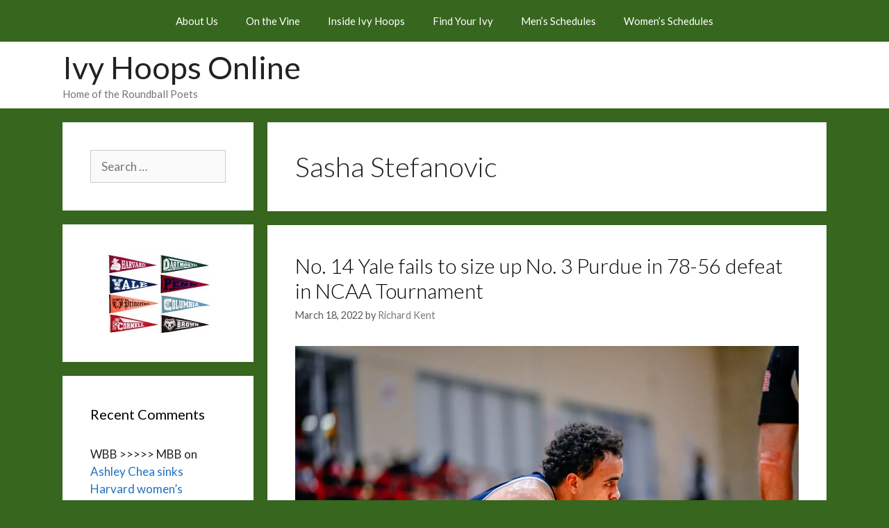

--- FILE ---
content_type: text/html; charset=utf-8
request_url: https://www.google.com/recaptcha/api2/aframe
body_size: 269
content:
<!DOCTYPE HTML><html><head><meta http-equiv="content-type" content="text/html; charset=UTF-8"></head><body><script nonce="R0VDe_diZR05NX3ZrBFVtQ">/** Anti-fraud and anti-abuse applications only. See google.com/recaptcha */ try{var clients={'sodar':'https://pagead2.googlesyndication.com/pagead/sodar?'};window.addEventListener("message",function(a){try{if(a.source===window.parent){var b=JSON.parse(a.data);var c=clients[b['id']];if(c){var d=document.createElement('img');d.src=c+b['params']+'&rc='+(localStorage.getItem("rc::a")?sessionStorage.getItem("rc::b"):"");window.document.body.appendChild(d);sessionStorage.setItem("rc::e",parseInt(sessionStorage.getItem("rc::e")||0)+1);localStorage.setItem("rc::h",'1769639284866');}}}catch(b){}});window.parent.postMessage("_grecaptcha_ready", "*");}catch(b){}</script></body></html>